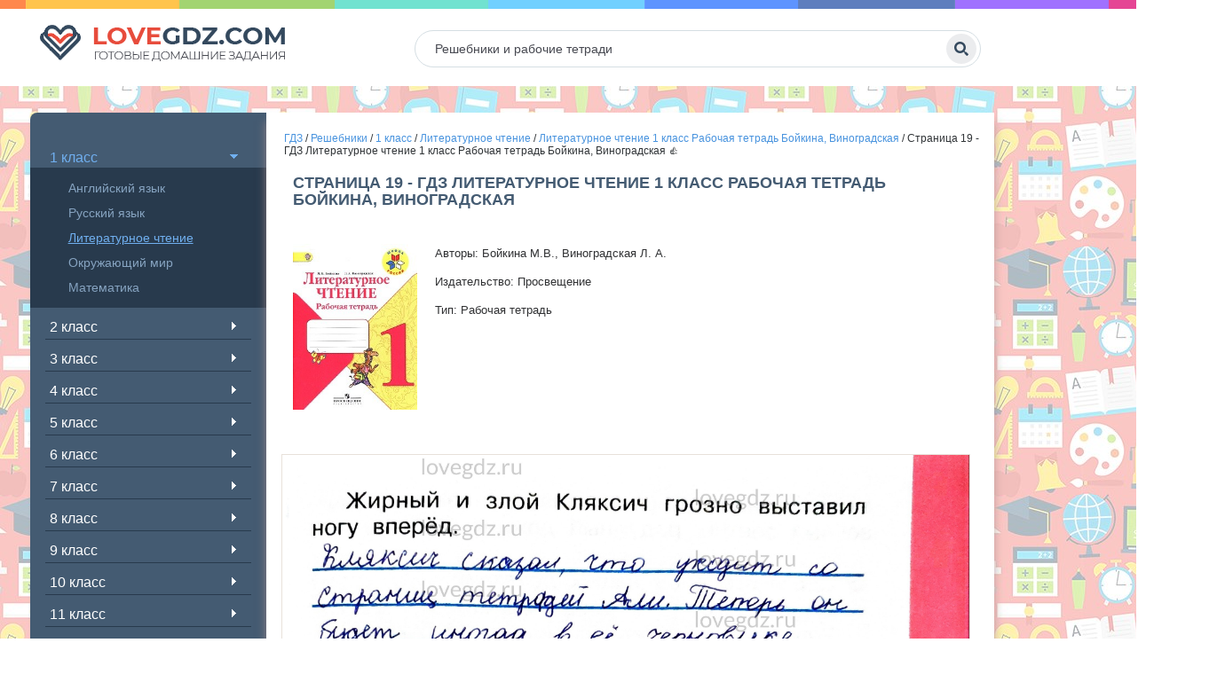

--- FILE ---
content_type: text/html; charset=UTF-8
request_url: https://lovegdz.com/gdz/1-klass/literatura-1/boikina-vinogradskaya-1/1-literatura-tetrad-bojkina-page-19/
body_size: 37632
content:
<!DOCTYPE html>
<html lang="en-US">
<head>
    <link rel="shortcut icon" href="/favicon.ico" type="image/ico">
    <meta charset="UTF-8">
    <meta http-equiv="X-UA-Compatible" content="IE=edge"/>
    <meta name="viewport" content="width=device-width, initial-scale=1.0"/>
    <meta name="apple-mobile-web-app-capable" content="yes">
    <meta name="format-detection" content="telephone=no">
    <title>Страница 19 - ГДЗ Литературное чтение 1 класс Рабочая тетрадь Бойкина, Виноградская  - lovegdz.com</title>
    <script type="text/javascript" src="https://vk.com/js/api/openapi.js?169"></script>
    <script type="text/javascript">
        VK.init({apiId: 51697517, onlyWidgets: true});
    </script>
    <!-- Yandex RTB  -->
    <script>window.yaContextCb = window.yaContextCb || []</script>
    <script src="https://yandex.ru/ads/system/context.js" async></script>
    <meta name="title" content="Страница 19 - ГДЗ Литературное чтение 1 класс Рабочая тетрадь Бойкина, Виноградская  - lovegdz.com">
<meta name="description" content="Решебник Страница 19 - ГДЗ Литературное чтение 1 класс Рабочая тетрадь Бойкина, Виноградская . Подробные готовые ответы и правильные решения заданий на lovegdz.com.">
<meta name="csrf-param" content="_csrf-frontend">
<meta name="csrf-token" content="kQCVrrIzJ2I2fTChbtB3lFRVYzu9autFt2rdm4wGxyOkZaDswHtiJ2FOfZk-5R_mNRxTUs8Q03bhHbzM526pVw==">

<link href="/scss/style.min.css" rel="stylesheet">    </head>
<body>


<div class="navbar-header">
    <button type="button" class="navbar-toggle collapsed" data-target="#side-menu" data-toggle="offcanvas">
        <span class="sr-only"></span>
        <span class="icon-bar"></span>
        <span class="icon-bar"></span>
        <span class="icon-bar"></span>
    </button>
</div>
<div class="top-line">
    <div class="top-line-bottom">
        <div class="container left-side">
            <div class="row row-offcanvas row-offcanvas-left header-wrapper">
                <div class="logo">
                                            <a href="/">
                            <img src="/img/logo.png" alt="logo" />
                        </a>
                                    </div>
                <div class="search">
                    <form autocomplete="off" role="search" method="get" id="searchform" class="searchform"
                          action="/search/">
                        <input type="text" name="s" class="s" id="s" placeholder="Решебники и рабочие тетради">
                        <button class="orange" type="submit"></button>
                    </form>
                </div>
            </div>
        </div>
    </div>
</div>
<style>
    .rl_cnt_bg {
        height: 100%;
        position: relative;
    }
    .aside-banner {
        height: 33%;
        position: relative;
        
    }

    .aside-block {
        position: sticky;
        top: 0;
    }
    .banner-right {
        max-width: 240px;
        width: 100%;
        right: -260px;
    }
</style>
<div class="container left-side main-container">
    <div class="banner-right visible-lg" >

        <div class="rl_cnt_bg" data-id="306951" style='height:100%;'>
            <!--AdFox START-->
            <!--yandex_babysgames-->
            <!--Площадка: lovegdz.com / * / *-->
            <!--Тип баннера: lovegdz-сайдбар-1-->
            <!--Расположение: верх страницы-->
            <div class="aside-banner">
                <div id="adfox_169580580924924528" class='aside-block'></div>
                <script>
                    window.yaContextCb.push(()=>{
                        Ya.adfoxCode.createAdaptive({
                                ownerId: 290920,
                                containerId: 'adfox_169580580924924528',
                                params: {
                                    pp: 'g',
                                    ps: 'gwps',
                                    p2: 'ipcg'
                                }
                            },
                            ['desktop', 'tablet'], // states
                            {
                                isAutoReloads: true
                            })
                    })
                </script>
            </div>
            <div class="aside-banner">
                <div id="adfox_169596797993131963" class='aside-block'></div>
                <script>
                    window.yaContextCb.push(()=>{
                        Ya.adfoxCode.createAdaptive({
                                ownerId: 290920,
                                containerId: 'adfox_169596797993131963',
                                params: {
                                    pp: 'h',
                                    ps: 'gwps',
                                    p2: 'ipch'
                                }
                            },
                            ['desktop', 'tablet'], // states
                            {
                                isAutoReloads: true
                            })
                    })
                </script>
            </div>


            <!--AdFox START-->
            <!--yandex_babysgames-->
            <!--Площадка: lovegdz.com / * / *-->
            <!--Тип баннера: lovegdz-сайдбар-2-->
            <!--Расположение: середина страницы-->
            

            <div class="aside-banner">
                <div id="adfox_169596800785115886" class='aside-block'></div>
                <script>
                    window.yaContextCb.push(()=>{
                        Ya.adfoxCode.createAdaptive({
                                ownerId: 290920,
                                containerId: 'adfox_169596800785115886',
                                params: {
                                    pp: 'i',
                                    ps: 'gwps',
                                    p2: 'ipcj'
                                }
                            },
                            ['desktop', 'tablet'], // states
                            {
                                isAutoReloads: true
                            })
                    })
                </script>
            </div>
            <!--AdFox START-->
            <!--yandex_babysgames-->
            <!--Площадка: lovegdz.com / * / *-->
            <!--Тип баннера: lovegdz-сайдбар-3-->
            <!--Расположение: низ страницы-->
            



        </div>
    </div>
    <div class="row row-offcanvas row-offcanvas-left main-area">

        <div class="sidebar-wrap sidebar-offcanvas match-height" id="sidebar">
        <nav class="navbar navbar-default top-nav">
            <!-- navigation -->
            <div class="container-fluid">
                <!-- mobile -->
                <!-- links -->
                <div>
                    <div class="widget">
                        <ul class="side-nav">
                                                                                                <li class="active"><span class="toggler active"></span>
                                        <a class="menu-item_name" href="/gdz/1-klass/">1 класс</a>
                                        <ul>
                                                                                                                                                <li class="">
                                                        <a href="/gdz/1-klass/angliyskiy-yazik-1/">
                                                            Английский язык                                                        </a>
                                                    </li>
                                                                                                    <li class="">
                                                        <a href="/gdz/1-klass/russkiy-yazik-1/">
                                                            Русский язык                                                        </a>
                                                    </li>
                                                                                                    <li class="active">
                                                        <a href="/gdz/1-klass/literatura-1/">
                                                            Литературное чтение                                                        </a>
                                                    </li>
                                                                                                    <li class="">
                                                        <a href="/gdz/1-klass/okruzhayushhij-mir-1/">
                                                            Окружающий мир                                                        </a>
                                                    </li>
                                                                                                    <li class="">
                                                        <a href="/gdz/1-klass/matematika-1/">
                                                            Математика                                                        </a>
                                                    </li>
                                                                                                                                    </ul>
                                    </li>
                                                                                                                                <li class=""><span class="toggler "></span>
                                        <a class="menu-item_name" href="/gdz/2-klass/">2 класс</a>
                                        <ul>
                                                                                                                                                <li class="">
                                                        <a href="/gdz/2-klass/nemeckiy-yazik-2/">
                                                            Немецкий язык                                                        </a>
                                                    </li>
                                                                                                    <li class="">
                                                        <a href="/gdz/2-klass/matematika-2/">
                                                            Математика                                                        </a>
                                                    </li>
                                                                                                    <li class="">
                                                        <a href="/gdz/2-klass/angliyskiy-yazik-2/">
                                                            Английский язык                                                        </a>
                                                    </li>
                                                                                                    <li class="">
                                                        <a href="/gdz/2-klass/informatika-2/">
                                                            Информатика                                                        </a>
                                                    </li>
                                                                                                    <li class="">
                                                        <a href="/gdz/2-klass/literatura-2/">
                                                            Литературное чтение                                                        </a>
                                                    </li>
                                                                                                    <li class="">
                                                        <a href="/gdz/2-klass/okruzhayushhij-mir-2/">
                                                            Окружающий мир                                                        </a>
                                                    </li>
                                                                                                    <li class="">
                                                        <a href="/gdz/2-klass/russkiy-yazik-2/">
                                                            Русский язык                                                        </a>
                                                    </li>
                                                                                                    <li class="">
                                                        <a href="/gdz/2-klass/muzika-2/">
                                                            Музыка                                                        </a>
                                                    </li>
                                                                                                                                    </ul>
                                    </li>
                                                                                                                                <li class=""><span class="toggler "></span>
                                        <a class="menu-item_name" href="/gdz/3-klass/">3 класс</a>
                                        <ul>
                                                                                                                                                <li class="">
                                                        <a href="/gdz/3-klass/nemeckiy-yazik-3/">
                                                            Немецкий язык                                                        </a>
                                                    </li>
                                                                                                    <li class="">
                                                        <a href="/gdz/3-klass/muzika-3/">
                                                            Музыка                                                        </a>
                                                    </li>
                                                                                                    <li class="">
                                                        <a href="/gdz/3-klass/okruzhayushhij-mir-3/">
                                                            Окружающий мир                                                        </a>
                                                    </li>
                                                                                                    <li class="">
                                                        <a href="/gdz/3-klass/russkiy-yazik-3/">
                                                            Русский язык                                                        </a>
                                                    </li>
                                                                                                    <li class="">
                                                        <a href="/gdz/3-klass/angliyskiy-yazik-3/">
                                                            Английский язык                                                        </a>
                                                    </li>
                                                                                                    <li class="">
                                                        <a href="/gdz/3-klass/informatika-3/">
                                                            Информатика                                                        </a>
                                                    </li>
                                                                                                    <li class="">
                                                        <a href="/gdz/3-klass/literatura-3/">
                                                            Литературное чтение                                                        </a>
                                                    </li>
                                                                                                    <li class="">
                                                        <a href="/gdz/3-klass/matematika-3/">
                                                            Математика                                                        </a>
                                                    </li>
                                                                                                                                    </ul>
                                    </li>
                                                                                                                                <li class=""><span class="toggler "></span>
                                        <a class="menu-item_name" href="/gdz/4-klass/">4 класс</a>
                                        <ul>
                                                                                                                                                <li class="">
                                                        <a href="/gdz/4-klass/nemeckiy-yazik-4/">
                                                            Немецкий язык                                                        </a>
                                                    </li>
                                                                                                    <li class="">
                                                        <a href="/gdz/4-klass/angliyskiy-yazik-4/">
                                                            Английский язык                                                        </a>
                                                    </li>
                                                                                                    <li class="">
                                                        <a href="/gdz/4-klass/russkiy-yazik-4/">
                                                            Русский язык                                                        </a>
                                                    </li>
                                                                                                    <li class="">
                                                        <a href="/gdz/4-klass/okruzhayushhij-mir-4/">
                                                            Окружающий мир                                                        </a>
                                                    </li>
                                                                                                    <li class="">
                                                        <a href="/gdz/4-klass/matematika-4/">
                                                            Математика                                                        </a>
                                                    </li>
                                                                                                    <li class="">
                                                        <a href="/gdz/4-klass/informatika-4/">
                                                            Информатика                                                        </a>
                                                    </li>
                                                                                                    <li class="">
                                                        <a href="/gdz/4-klass/literatura-4/">
                                                            Литературное чтение                                                        </a>
                                                    </li>
                                                                                                    <li class="">
                                                        <a href="/gdz/4-klass/muzika-4/">
                                                            Музыка                                                        </a>
                                                    </li>
                                                                                                                                    </ul>
                                    </li>
                                                                                                                                <li class=""><span class="toggler "></span>
                                        <a class="menu-item_name" href="/gdz/5-klass/">5 класс</a>
                                        <ul>
                                                                                                                                                <li class="">
                                                        <a href="/gdz/5-klass/tehnologia-5/">
                                                            Технология                                                        </a>
                                                    </li>
                                                                                                    <li class="">
                                                        <a href="/gdz/5-klass/obj-5/">
                                                            ОБЖ                                                        </a>
                                                    </li>
                                                                                                    <li class="">
                                                        <a href="/gdz/5-klass/matematika-5/">
                                                            Математика                                                        </a>
                                                    </li>
                                                                                                    <li class="">
                                                        <a href="/gdz/5-klass/russkiy-yazik-5/">
                                                            Русский язык                                                        </a>
                                                    </li>
                                                                                                    <li class="">
                                                        <a href="/gdz/5-klass/angliyskiy-yazik-5/">
                                                            Английский язык                                                        </a>
                                                    </li>
                                                                                                    <li class="">
                                                        <a href="/gdz/5-klass/obshhestvoznanie-5/">
                                                            Обществознание                                                        </a>
                                                    </li>
                                                                                                    <li class="">
                                                        <a href="/gdz/5-klass/istoriya-5/">
                                                            История                                                        </a>
                                                    </li>
                                                                                                    <li class="">
                                                        <a href="/gdz/5-klass/geografiya-5/">
                                                            География                                                        </a>
                                                    </li>
                                                                                                    <li class="">
                                                        <a href="/gdz/5-klass/literatura-5/">
                                                            Литература                                                        </a>
                                                    </li>
                                                                                                    <li class="">
                                                        <a href="/gdz/5-klass/biologiya-5/">
                                                            Биология                                                        </a>
                                                    </li>
                                                                                                    <li class="">
                                                        <a href="/gdz/5-klass/muzika-5/">
                                                            Музыка                                                        </a>
                                                    </li>
                                                                                                    <li class="">
                                                        <a href="/gdz/5-klass/informatika-5/">
                                                            Информатика                                                        </a>
                                                    </li>
                                                                                                    <li class="">
                                                        <a href="/gdz/5-klass/nemeckiy-yazik-5/">
                                                            Немецкий язык                                                        </a>
                                                    </li>
                                                                                                                                    </ul>
                                    </li>
                                                                                                                                <li class=""><span class="toggler "></span>
                                        <a class="menu-item_name" href="/gdz/6-klass/">6 класс</a>
                                        <ul>
                                                                                                                                                <li class="">
                                                        <a href="/gdz/6-klass/fizika-6/">
                                                            Физика                                                        </a>
                                                    </li>
                                                                                                    <li class="">
                                                        <a href="/gdz/6-klass/biologiya-6/">
                                                            Биология                                                        </a>
                                                    </li>
                                                                                                    <li class="">
                                                        <a href="/gdz/6-klass/nemeckiy-yazik-6/">
                                                            Немецкий язык                                                        </a>
                                                    </li>
                                                                                                    <li class="">
                                                        <a href="/gdz/6-klass/literatura-6/">
                                                            Литература                                                        </a>
                                                    </li>
                                                                                                    <li class="">
                                                        <a href="/gdz/6-klass/matematika-6/">
                                                            Математика                                                        </a>
                                                    </li>
                                                                                                    <li class="">
                                                        <a href="/gdz/6-klass/angliyskiy-yazik-6/">
                                                            Английский язык                                                        </a>
                                                    </li>
                                                                                                    <li class="">
                                                        <a href="/gdz/6-klass/russkiy-yazik-6/">
                                                            Русский язык                                                        </a>
                                                    </li>
                                                                                                    <li class="">
                                                        <a href="/gdz/6-klass/obshhestvoznanie-6/">
                                                            Обществознание                                                        </a>
                                                    </li>
                                                                                                    <li class="">
                                                        <a href="/gdz/6-klass/informatika-6/">
                                                            Информатика                                                        </a>
                                                    </li>
                                                                                                    <li class="">
                                                        <a href="/gdz/6-klass/istoriya-6/">
                                                            История                                                        </a>
                                                    </li>
                                                                                                    <li class="">
                                                        <a href="/gdz/6-klass/geografiya-6/">
                                                            География                                                        </a>
                                                    </li>
                                                                                                                                    </ul>
                                    </li>
                                                                                                                                <li class=""><span class="toggler "></span>
                                        <a class="menu-item_name" href="/gdz/7-klass/">7 класс</a>
                                        <ul>
                                                                                                                                                <li class="">
                                                        <a href="/gdz/7-klass/nemeckiy-yazik-7/">
                                                            Немецкий язык                                                        </a>
                                                    </li>
                                                                                                    <li class="">
                                                        <a href="/gdz/7-klass/algebra-7/">
                                                            Алгебра                                                        </a>
                                                    </li>
                                                                                                    <li class="">
                                                        <a href="/gdz/7-klass/russkiy-yazik-7/">
                                                            Русский язык                                                        </a>
                                                    </li>
                                                                                                    <li class="">
                                                        <a href="/gdz/7-klass/obshhestvoznanie-7/">
                                                            Обществознание                                                        </a>
                                                    </li>
                                                                                                    <li class="">
                                                        <a href="/gdz/7-klass/fizika-7/">
                                                            Физика                                                        </a>
                                                    </li>
                                                                                                    <li class="">
                                                        <a href="/gdz/7-klass/angliyskiy-yazik-7/">
                                                            Английский язык                                                        </a>
                                                    </li>
                                                                                                    <li class="">
                                                        <a href="/gdz/7-klass/informatika-7/">
                                                            Информатика                                                        </a>
                                                    </li>
                                                                                                    <li class="">
                                                        <a href="/gdz/7-klass/biologiya-7/">
                                                            Биология                                                        </a>
                                                    </li>
                                                                                                    <li class="">
                                                        <a href="/gdz/7-klass/geometria-7/">
                                                            Геометрия                                                        </a>
                                                    </li>
                                                                                                    <li class="">
                                                        <a href="/gdz/7-klass/literatura-7/">
                                                            Литература                                                        </a>
                                                    </li>
                                                                                                    <li class="">
                                                        <a href="/gdz/7-klass/geografiya-7/">
                                                            География                                                        </a>
                                                    </li>
                                                                                                    <li class="">
                                                        <a href="/gdz/7-klass/istoriya-7/">
                                                            История                                                        </a>
                                                    </li>
                                                                                                                                    </ul>
                                    </li>
                                                                                                                                <li class=""><span class="toggler "></span>
                                        <a class="menu-item_name" href="/gdz/8-klass/">8 класс</a>
                                        <ul>
                                                                                                                                                <li class="">
                                                        <a href="/gdz/8-klass/nemeckiy-yazik-8/">
                                                            Немецкий язык                                                        </a>
                                                    </li>
                                                                                                    <li class="">
                                                        <a href="/gdz/8-klass/geografiya-8/">
                                                            География                                                        </a>
                                                    </li>
                                                                                                    <li class="">
                                                        <a href="/gdz/8-klass/istoriya-8/">
                                                            История                                                        </a>
                                                    </li>
                                                                                                    <li class="">
                                                        <a href="/gdz/8-klass/himiya-8/">
                                                            Химия                                                        </a>
                                                    </li>
                                                                                                    <li class="">
                                                        <a href="/gdz/8-klass/fizika-8/">
                                                            Физика                                                        </a>
                                                    </li>
                                                                                                    <li class="">
                                                        <a href="/gdz/8-klass/russkiy-yazik-8/">
                                                            Русский язык                                                        </a>
                                                    </li>
                                                                                                    <li class="">
                                                        <a href="/gdz/8-klass/angliyskiy-yazik-8/">
                                                            Английский язык                                                        </a>
                                                    </li>
                                                                                                    <li class="">
                                                        <a href="/gdz/8-klass/algebra-8/">
                                                            Алгебра                                                        </a>
                                                    </li>
                                                                                                    <li class="">
                                                        <a href="/gdz/8-klass/obshhestvoznanie-8/">
                                                            Обществознание                                                        </a>
                                                    </li>
                                                                                                    <li class="">
                                                        <a href="/gdz/8-klass/informatika-8/">
                                                            Информатика                                                        </a>
                                                    </li>
                                                                                                    <li class="">
                                                        <a href="/gdz/8-klass/biologiya-8/">
                                                            Биология                                                        </a>
                                                    </li>
                                                                                                    <li class="">
                                                        <a href="/gdz/8-klass/tehnologia-8/">
                                                            Технология                                                        </a>
                                                    </li>
                                                                                                                                    </ul>
                                    </li>
                                                                                                                                <li class=""><span class="toggler "></span>
                                        <a class="menu-item_name" href="/gdz/9-klass/">9 класс</a>
                                        <ul>
                                                                                                                                                <li class="">
                                                        <a href="/gdz/9-klass/obshhestvoznanie-9/">
                                                            Обществознание                                                        </a>
                                                    </li>
                                                                                                    <li class="">
                                                        <a href="/gdz/9-klass/biologiya-9/">
                                                            Биология                                                        </a>
                                                    </li>
                                                                                                    <li class="">
                                                        <a href="/gdz/9-klass/nemeckiy-yazik-9/">
                                                            Немецкий язык                                                        </a>
                                                    </li>
                                                                                                    <li class="">
                                                        <a href="/gdz/9-klass/fizika-9/">
                                                            Физика                                                        </a>
                                                    </li>
                                                                                                    <li class="">
                                                        <a href="/gdz/9-klass/informatika-9/">
                                                            Информатика                                                        </a>
                                                    </li>
                                                                                                    <li class="">
                                                        <a href="/gdz/9-klass/angliyskiy-yazik-9/">
                                                            Английский язык                                                        </a>
                                                    </li>
                                                                                                    <li class="">
                                                        <a href="/gdz/9-klass/algebra-9/">
                                                            Алгебра                                                        </a>
                                                    </li>
                                                                                                    <li class="">
                                                        <a href="/gdz/9-klass/russkiy-yazik-9/">
                                                            Русский язык                                                        </a>
                                                    </li>
                                                                                                    <li class="">
                                                        <a href="/gdz/9-klass/himiya-9/">
                                                            Химия                                                        </a>
                                                    </li>
                                                                                                    <li class="">
                                                        <a href="/gdz/9-klass/istoriya-9/">
                                                            История                                                        </a>
                                                    </li>
                                                                                                    <li class="">
                                                        <a href="/gdz/9-klass/obj-9/">
                                                            ОБЖ                                                        </a>
                                                    </li>
                                                                                                    <li class="">
                                                        <a href="/gdz/9-klass/geografiya-9/">
                                                            География                                                        </a>
                                                    </li>
                                                                                                                                    </ul>
                                    </li>
                                                                                                                                <li class=""><span class="toggler "></span>
                                        <a class="menu-item_name" href="/gdz/10-klass/">10 класс</a>
                                        <ul>
                                                                                                                                                <li class="">
                                                        <a href="/gdz/10-klass/himiya-10/">
                                                            Химия                                                        </a>
                                                    </li>
                                                                                                    <li class="">
                                                        <a href="/gdz/10-klass/fizika-10/">
                                                            Физика                                                        </a>
                                                    </li>
                                                                                                    <li class="">
                                                        <a href="/gdz/10-klass/nemeckiy-yazik-10/">
                                                            Немецкий язык                                                        </a>
                                                    </li>
                                                                                                    <li class="">
                                                        <a href="/gdz/10-klass/geografiya-10/">
                                                            География                                                        </a>
                                                    </li>
                                                                                                    <li class="">
                                                        <a href="/gdz/10-klass/russkiy-yazik-10/">
                                                            Русский язык                                                        </a>
                                                    </li>
                                                                                                                                    </ul>
                                    </li>
                                                                                                                                <li class=""><span class="toggler "></span>
                                        <a class="menu-item_name" href="/gdz/11-klass/">11 класс</a>
                                        <ul>
                                                                                                                                                <li class="">
                                                        <a href="/gdz/11-klass/angliyskiy-yazik-11/">
                                                            Английский язык                                                        </a>
                                                    </li>
                                                                                                    <li class="">
                                                        <a href="/gdz/11-klass/russkiy-yazik-11/">
                                                            Русский язык                                                        </a>
                                                    </li>
                                                                                                    <li class="">
                                                        <a href="/gdz/11-klass/himiya-11/">
                                                            Химия                                                        </a>
                                                    </li>
                                                                                                    <li class="">
                                                        <a href="/gdz/11-klass/fizika-11/">
                                                            Физика                                                        </a>
                                                    </li>
                                                                                                    <li class="">
                                                        <a href="/gdz/11-klass/nemeckiy-yazik-11/">
                                                            Немецкий язык                                                        </a>
                                                    </li>
                                                                                                    <li class="">
                                                        <a href="/gdz/11-klass/geografiya-11/">
                                                            География                                                        </a>
                                                    </li>
                                                                                                                                    </ul>
                                    </li>
                                                            
                        </ul>
                    </div>

                </div><!-- /.navbar-collapse -->
            </div><!-- /.container-fluid -->
        </nav><!-- navigation end -->
    </div><!-- sidebar-wrap end -->


        

        <div class="main-area-2">
    <div class="row">
        <div class="logo mhidden">
            <a href="/"><img src="/img/logo.png"
                             alt="Love GDZ"></a>
        </div><!-- logo end -->
        <div class="search mhidden">
    <form autocomplete="off" role="search" method="get" id="searchform" class="searchform"
          action="/search/">
        <input type="text" name="s" class="s" id="s" placeholder="Решебники и рабочие тетради">
        <button class="orange" type="submit"></button>
    </form>
</div><!-- search end -->        <div class="banner">
        </div><!-- banner end -->
        <div class="bread">
            <div class="breadcrumb" xmlns:v="http://rdf.data-vocabulary.org/#">
                <span typeof="v:Breadcrumb"><a href="/" rel="v:url" property="v:title">ГДЗ</a> / </span>
                <span typeof="v:Breadcrumb"><a href="https://lovegdz.com/gdz/" rel="v:url" property="v:title">Решебники</a> / </span>
                <span typeof="v:Breadcrumb"><a href="https://lovegdz.com/gdz/1-klass/" rel="v:url" property="v:title">
                    1 класс</a> /
            </span>
            <span typeof="v:Breadcrumb">
                <a href="https://lovegdz.com/gdz/1-klass/literatura-1/"
                   rel="v:url" property="v:title">
                    Литературное чтение</a> /
            </span>
            <span typeof="v:Breadcrumb">
                <a href="https://lovegdz.com/gdz/1-klass/literatura-1/boikina-vinogradskaya-1/"
                   rel="v:url" property="v:title">
                    Литературное чтение 1 класс Рабочая тетрадь Бойкина, Виноградская</a> /
            </span>
                Страница 19 - ГДЗ Литературное чтение 1 класс Рабочая тетрадь Бойкина, Виноградская 👍
            </div>
        </div><!-- bread end -->

        <div class="art-Post">
            <div class="art-Post-body">
                <div class="art-Post-inner art-article">
                    <div class="cat-item-wrap clearfix no-m-p">
                        <h1 class="big-title art-page rbinder-56426" style="clear: both;">Страница 19 - ГДЗ Литературное чтение 1 класс Рабочая тетрадь Бойкина, Виноградская </h1>
                        <!--AdFox START-->
                        <!--yandex_babysgames-->
                        <!--Площадка: lovegdz.com / * / *-->
                        <!--Тип баннера: lovegdz после заголовка страницы десктоп-->
                        <!--Расположение: верх страницы-->
                        <div id="adfox_169580456308615937"></div>
                        <script>
                            window.yaContextCb.push(()=>{
                                Ya.adfoxCode.createAdaptive({
                                        ownerId: 290920,
                                        containerId: 'adfox_169580456308615937',
                                        params: {
                                            pp: 'g',
                                            ps: 'gwps',
                                            p2: 'ipbr'
                                        }
                                    },
                                    ['desktop', 'tablet'], // states
                                    {
                                        isAutoReloads: true
                                    })
                            })
                        </script>


                        <!--AdFox START-->
                        <!--yandex_babysgames-->
                        <!--Площадка: lovegdz.com / * / *-->
                        <!--Тип баннера: lovegdz после заголовка страницы мобайл-->
                        <!--Расположение: верх страницы-->
                        <div id="adfox_169580459829066830"></div>
                        <script>
                            window.yaContextCb.push(()=>{
                                Ya.adfoxCode.createAdaptive({
                                        ownerId: 290920,
                                        containerId: 'adfox_169580459829066830',
                                        params: {
                                            pp: 'g',
                                            ps: 'gwps',
                                            p2: 'ipbs'
                                        }
                                    },
                                    ['phone'], // states
                                    {
                                        isAutoReloads: true
                                    })
                            })
                        </script>

                        <div class="percentPointerClass marked" data-rbinder="56426">
                            <div class="rl_cnt_bg" data-id="306934"></div>
                        </div>
                        <div class="cat-item-img pull-left single-img"></div>
                        <div class="cat-item-right">
                            <p class="art-item-desc"><span></span> </p>
                        </div>
                        <div class="text-block">
                            <style id="blocksAlignStyle"></style><span id="content_pointer_id"
                                                                       data-content-length="270" data-accepted-blocks="91"></span>
                            <div class="cat-item-wrap clearfix no-m-p">
                                <div class="cat-item-img pull-left single-img">
                                                                                                                        <img class="book-cover" src="[data-uri]">
                                                                                                            </div>
                                <div class="cat-item-right">
                                    <p>Авторы: Бойкина М.В., Виноградская Л. А.</p>
<p>Издательство: Просвещение</p>
<p>Тип: Рабочая тетрадь</p>                                </div>
                            </div>
                            <p>
                            <div id="widthChecker" style="display: flex;"></div>
                            <div class="percentPointerClass marked" data-rbinder="31903">
                                <div class="rl_cnt_bg" data-id="306941"></div>
                            </div>
                            <div class="percentPointerClass marked" data-rbinder="82222">
                                <div class="rl_cnt_bg" data-id="306942"></div>
                            </div>
                            </p>
                            <!--AdFox START-->
                            <!--yandex_babysgames-->
                            <!--Площадка: lovegdz.com / * / *-->
                            <!--Тип баннера: lovegdz-десктоп-До решения-->
                            <!--Расположение: верх страницы-->
                            <div id="adfox_16958046940952962"></div>
                            <script>
                                window.yaContextCb.push(()=>{
                                    Ya.adfoxCode.createAdaptive({
                                            ownerId: 290920,
                                            containerId: 'adfox_16958046940952962',
                                            params: {
                                                pp: 'g',
                                                ps: 'gwps',
                                                p2: 'ipbt'
                                            }
                                        },
                                        ['desktop', 'tablet'], // states
                                        {
                                            isAutoReloads: true
                                        })
                                })
                            </script>


                            <!--AdFox START-->
                            <!--yandex_babysgames-->
                            <!--Площадка: lovegdz.com / * / *-->
                            <!--Тип баннера: lovegdz-Мобайл-До решения-->
                            <!--Расположение: верх страницы-->
                            <div id="adfox_169580472504364615"></div>
                            <script>
                                window.yaContextCb.push(()=>{
                                    Ya.adfoxCode.createAdaptive({
                                            ownerId: 290920,
                                            containerId: 'adfox_169580472504364615',
                                            params: {
                                                pp: 'g',
                                                ps: 'gwps',
                                                p2: 'ipbz'
                                            }
                                        },
                                        ['phone'], // states
                                        {
                                            isAutoReloads: true
                                        })
                                })
                            </script>

                            <div id="image_placeholder">
                                <div class="percentPointerClass marked" data-rbinder="98310">
                                    <div class="rl_cnt_bg" data-id="306936"></div>
                                </div>
                                <div class="img_inner rbinder-98310" id="answer" style="clear: both;">

                                </div>
                                                                <div class="wrapper-test">
                                    <label for="button"id="toggleLabel">Развернуть</label><br>
                                    <input type="checkbox" id="button"><p></p>
                                    <div class="zadanie" style="height: 150px;">
                                        Жирный и злой Кляксич грозно выставил ногу вперёд.______________________________________________ 
 Переменка♦ Читай сначала медленно, потом быстрее. А. ШибаевМного с буквами хлопот,Уж такой они народ...Но когда с умом, толковоИх построить в чёткий ряд,Превратятся буквы в словоИ с тобой заговорят...♦ Выучи это стихотворение наизусть.Для этого прочитай его несколько раз, подчеркни самые трудные слова, объясни их смысл сам или обратись за помощью. Повтори, не подглядывая в текст. 
 Саша Чёрный. Живая азбука.♦ Придумайте с другом историю про одну из букв, ""оживите"" её. Подумайте, что вам может понадобиться: волшебная палочка, сказочный зонтик, радужный дождик.                                    </div>
                                </div>
                                                            </div>
                            <!--AdFox START-->
                            <!--yandex_babysgames-->
                            <!--Площадка: lovegdz.com / * / *-->
                            <!--Тип баннера: lovegdz-десктоп-После решения-->
                            <!--Расположение: верх страницы-->
                            <div id="adfox_169580478834651006"></div>
                            <script>
                                window.yaContextCb.push(()=>{
                                    Ya.adfoxCode.createAdaptive({
                                            ownerId: 290920,
                                            containerId: 'adfox_169580478834651006',
                                            params: {
                                                pp: 'g',
                                                ps: 'gwps',
                                                p2: 'ipbv'
                                            }
                                        },
                                        ['desktop', 'tablet'], // states
                                        {
                                            isAutoReloads: true
                                        })
                                })
                            </script>


                            <!--AdFox START-->
                            <!--yandex_babysgames-->
                            <!--Площадка: lovegdz.com / * / *-->
                            <!--Тип баннера: lovegdz-мобайл-После решения-->
                            <!--Расположение: середина страницы-->
                            <div id="adfox_169580483213852426"></div>
                            <script>
                                window.yaContextCb.push(()=>{
                                    Ya.adfoxCode.createAdaptive({
                                            ownerId: 290920,
                                            containerId: 'adfox_169580483213852426',
                                            params: {
                                                pp: 'h',
                                                ps: 'gwps',
                                                p2: 'ipcb'
                                            }
                                        },
                                        ['phone'], // states
                                        {
                                            isAutoReloads: true
                                        })
                                })
                            </script>

                            <div class="tabs">
                                <div class="tab-content">
                                    <div id="zadaniya">

                                        <div class="img_pag_new"><br>
                                    <a href="/gdz/1-klass/literatura-1/boikina-vinogradskaya-1/1-literatura-tetrad-bojkina-page-3/">
                                    3
                                    </a>
                                    <a href="/gdz/1-klass/literatura-1/boikina-vinogradskaya-1/1-literatura-tetrad-bojkina-page-4/">
                                    4
                                    </a>
                                    <a href="/gdz/1-klass/literatura-1/boikina-vinogradskaya-1/1-literatura-tetrad-bojkina-page-5/">
                                    5
                                    </a>
                                    <a href="/gdz/1-klass/literatura-1/boikina-vinogradskaya-1/1-literatura-tetrad-bojkina-page-6/">
                                    6
                                    </a>
                                    <a href="/gdz/1-klass/literatura-1/boikina-vinogradskaya-1/1-literatura-tetrad-bojkina-page-7/">
                                    7
                                    </a>
                                    <a href="/gdz/1-klass/literatura-1/boikina-vinogradskaya-1/1-literatura-tetrad-bojkina-page-8/">
                                    8
                                    </a>
                                    <a href="/gdz/1-klass/literatura-1/boikina-vinogradskaya-1/1-literatura-tetrad-bojkina-page-9/">
                                    9
                                    </a>
                                    <a href="/gdz/1-klass/literatura-1/boikina-vinogradskaya-1/1-literatura-tetrad-bojkina-page-10/">
                                    10
                                    </a>
                                    <a href="/gdz/1-klass/literatura-1/boikina-vinogradskaya-1/1-literatura-tetrad-bojkina-page-11/">
                                    11
                                    </a>
                                    <a href="/gdz/1-klass/literatura-1/boikina-vinogradskaya-1/1-literatura-tetrad-bojkina-page-12/">
                                    12
                                    </a>
                                    <a href="/gdz/1-klass/literatura-1/boikina-vinogradskaya-1/1-literatura-tetrad-bojkina-page-13/">
                                    13
                                    </a>
                                    <a href="/gdz/1-klass/literatura-1/boikina-vinogradskaya-1/1-literatura-tetrad-bojkina-page-14/">
                                    14
                                    </a>
                                    <a href="/gdz/1-klass/literatura-1/boikina-vinogradskaya-1/1-literatura-tetrad-bojkina-page-15/">
                                    15
                                    </a>
                                    <a href="/gdz/1-klass/literatura-1/boikina-vinogradskaya-1/1-literatura-tetrad-bojkina-page-16/">
                                    16
                                    </a>
                                    <a href="/gdz/1-klass/literatura-1/boikina-vinogradskaya-1/1-literatura-tetrad-bojkina-page-17/">
                                    17
                                    </a>
                                    <a href="/gdz/1-klass/literatura-1/boikina-vinogradskaya-1/1-literatura-tetrad-bojkina-page-18/">
                                    18
                                    </a>
                                    <a href="/gdz/1-klass/literatura-1/boikina-vinogradskaya-1/1-literatura-tetrad-bojkina-page-19/">
                                    19
                                    </a>
                                    <a href="/gdz/1-klass/literatura-1/boikina-vinogradskaya-1/1-literatura-tetrad-bojkina-page-20/">
                                    20
                                    </a>
                                    <a href="/gdz/1-klass/literatura-1/boikina-vinogradskaya-1/1-literatura-tetrad-bojkina-page-21/">
                                    21
                                    </a>
                                    <a href="/gdz/1-klass/literatura-1/boikina-vinogradskaya-1/1-literatura-tetrad-bojkina-page-22/">
                                    22
                                    </a>
                                    <a href="/gdz/1-klass/literatura-1/boikina-vinogradskaya-1/1-literatura-tetrad-bojkina-page-23/">
                                    23
                                    </a>
                                    <a href="/gdz/1-klass/literatura-1/boikina-vinogradskaya-1/1-literatura-tetrad-bojkina-page-24/">
                                    24
                                    </a>
                                    <a href="/gdz/1-klass/literatura-1/boikina-vinogradskaya-1/1-literatura-tetrad-bojkina-page-25/">
                                    25
                                    </a>
                                    <a href="/gdz/1-klass/literatura-1/boikina-vinogradskaya-1/1-literatura-tetrad-bojkina-page-26/">
                                    26
                                    </a>
                                    <a href="/gdz/1-klass/literatura-1/boikina-vinogradskaya-1/1-literatura-tetrad-bojkina-page-27/">
                                    27
                                    </a>
                                    <a href="/gdz/1-klass/literatura-1/boikina-vinogradskaya-1/1-literatura-tetrad-bojkina-page-28/">
                                    28
                                    </a>
                                    <a href="/gdz/1-klass/literatura-1/boikina-vinogradskaya-1/1-literatura-tetrad-bojkina-page-29/">
                                    29
                                    </a>
                                    <a href="/gdz/1-klass/literatura-1/boikina-vinogradskaya-1/1-literatura-tetrad-bojkina-page-30/">
                                    30
                                    </a>
                                    <a href="/gdz/1-klass/literatura-1/boikina-vinogradskaya-1/1-literatura-tetrad-bojkina-page-31/">
                                    31
                                    </a>
                                    <a href="/gdz/1-klass/literatura-1/boikina-vinogradskaya-1/1-literatura-tetrad-bojkina-page-32/">
                                    32
                                    </a>
                                    <a href="/gdz/1-klass/literatura-1/boikina-vinogradskaya-1/1-literatura-tetrad-bojkina-page-33/">
                                    33
                                    </a>
                                    <a href="/gdz/1-klass/literatura-1/boikina-vinogradskaya-1/1-literatura-tetrad-bojkina-page-34/">
                                    34
                                    </a>
                                    <a href="/gdz/1-klass/literatura-1/boikina-vinogradskaya-1/1-literatura-tetrad-bojkina-page-35/">
                                    35
                                    </a>
                                    <a href="/gdz/1-klass/literatura-1/boikina-vinogradskaya-1/1-literatura-tetrad-bojkina-page-36/">
                                    36
                                    </a>
                                    <a href="/gdz/1-klass/literatura-1/boikina-vinogradskaya-1/1-literatura-tetrad-bojkina-page-37/">
                                    37
                                    </a>
                                    <a href="/gdz/1-klass/literatura-1/boikina-vinogradskaya-1/1-literatura-tetrad-bojkina-page-38/">
                                    38
                                    </a>
                                    <a href="/gdz/1-klass/literatura-1/boikina-vinogradskaya-1/1-literatura-tetrad-bojkina-page-39/">
                                    39
                                    </a>
                                    <a href="/gdz/1-klass/literatura-1/boikina-vinogradskaya-1/1-literatura-tetrad-bojkina-page-40/">
                                    40
                                    </a>
                                    <a href="/gdz/1-klass/literatura-1/boikina-vinogradskaya-1/1-literatura-tetrad-bojkina-page-41/">
                                    41
                                    </a>
                                    <a href="/gdz/1-klass/literatura-1/boikina-vinogradskaya-1/1-literatura-tetrad-bojkina-page-42/">
                                    42
                                    </a>
                                    <a href="/gdz/1-klass/literatura-1/boikina-vinogradskaya-1/1-literatura-tetrad-bojkina-page-43/">
                                    43
                                    </a>
                                    <a href="/gdz/1-klass/literatura-1/boikina-vinogradskaya-1/1-literatura-tetrad-bojkina-page-44/">
                                    44
                                    </a>
                                    <a href="/gdz/1-klass/literatura-1/boikina-vinogradskaya-1/1-literatura-tetrad-bojkina-page-45/">
                                    45
                                    </a>
                                    <a href="/gdz/1-klass/literatura-1/boikina-vinogradskaya-1/1-literatura-tetrad-bojkina-page-46/">
                                    46
                                    </a>
                                    <a href="/gdz/1-klass/literatura-1/boikina-vinogradskaya-1/1-literatura-tetrad-bojkina-page-47/">
                                    47
                                    </a>
                                    <a href="/gdz/1-klass/literatura-1/boikina-vinogradskaya-1/1-literatura-tetrad-bojkina-page-48/">
                                    48
                                    </a>
                                    <a href="/gdz/1-klass/literatura-1/boikina-vinogradskaya-1/1-literatura-tetrad-bojkina-page-49/">
                                    49
                                    </a>
                                    <a href="/gdz/1-klass/literatura-1/boikina-vinogradskaya-1/1-literatura-tetrad-bojkina-page-50/">
                                    50
                                    </a>
                                    <a href="/gdz/1-klass/literatura-1/boikina-vinogradskaya-1/1-literatura-tetrad-bojkina-page-51/">
                                    51
                                    </a>
                                    <a href="/gdz/1-klass/literatura-1/boikina-vinogradskaya-1/1-literatura-tetrad-bojkina-page-52/">
                                    52
                                    </a>
                                    <a href="/gdz/1-klass/literatura-1/boikina-vinogradskaya-1/1-literatura-tetrad-bojkina-page-53/">
                                    53
                                    </a>
                                    <a href="/gdz/1-klass/literatura-1/boikina-vinogradskaya-1/1-literatura-tetrad-bojkina-page-54/">
                                    54
                                    </a>
                                    <a href="/gdz/1-klass/literatura-1/boikina-vinogradskaya-1/1-literatura-tetrad-bojkina-page-55/">
                                    55
                                    </a>
                                    <a href="/gdz/1-klass/literatura-1/boikina-vinogradskaya-1/1-literatura-tetrad-bojkina-page-56/">
                                    56
                                    </a>
                                    <a href="/gdz/1-klass/literatura-1/boikina-vinogradskaya-1/1-literatura-tetrad-bojkina-page-57/">
                                    57
                                    </a>
                                    <a href="/gdz/1-klass/literatura-1/boikina-vinogradskaya-1/1-literatura-tetrad-bojkina-page-58/">
                                    58
                                    </a>
                                    <a href="/gdz/1-klass/literatura-1/boikina-vinogradskaya-1/1-literatura-tetrad-bojkina-page-59/">
                                    59
                                    </a>
                                    <a href="/gdz/1-klass/literatura-1/boikina-vinogradskaya-1/1-literatura-tetrad-bojkina-page-60/">
                                    60
                                    </a>
                                    <a href="/gdz/1-klass/literatura-1/boikina-vinogradskaya-1/1-literatura-tetrad-bojkina-page-61/">
                                    61
                                    </a>
                                    <a href="/gdz/1-klass/literatura-1/boikina-vinogradskaya-1/1-literatura-tetrad-bojkina-page-62/">
                                    62
                                    </a>
                                    <a href="/gdz/1-klass/literatura-1/boikina-vinogradskaya-1/1-literatura-tetrad-bojkina-page-63/">
                                    63
                                    </a>
                                    <a href="/gdz/1-klass/literatura-1/boikina-vinogradskaya-1/1-literatura-tetrad-bojkina-page-64/">
                                    64
                                    </a>
                                    <a href="/gdz/1-klass/literatura-1/boikina-vinogradskaya-1/1-literatura-tetrad-bojkina-page-65/">
                                    65
                                    </a>
                                    <a href="/gdz/1-klass/literatura-1/boikina-vinogradskaya-1/1-literatura-tetrad-bojkina-page-66/">
                                    66
                                    </a>
                                    <a href="/gdz/1-klass/literatura-1/boikina-vinogradskaya-1/1-literatura-tetrad-bojkina-page-67/">
                                    67
                                    </a>
                                    <a href="/gdz/1-klass/literatura-1/boikina-vinogradskaya-1/1-literatura-tetrad-bojkina-page-68/">
                                    68
                                    </a>
                                    <a href="/gdz/1-klass/literatura-1/boikina-vinogradskaya-1/1-literatura-tetrad-bojkina-page-69/">
                                    69
                                    </a>
                                    <a href="/gdz/1-klass/literatura-1/boikina-vinogradskaya-1/1-literatura-tetrad-bojkina-page-70/">
                                    70
                                    </a>
                                    <a href="/gdz/1-klass/literatura-1/boikina-vinogradskaya-1/1-literatura-tetrad-bojkina-page-71/">
                                    71
                                    </a>
                                    <a href="/gdz/1-klass/literatura-1/boikina-vinogradskaya-1/1-literatura-tetrad-bojkina-page-72/">
                                    72
                                    </a>
                                    <a href="/gdz/1-klass/literatura-1/boikina-vinogradskaya-1/1-literatura-tetrad-bojkina-page-73/">
                                    73
                                    </a>
                                    <a href="/gdz/1-klass/literatura-1/boikina-vinogradskaya-1/1-literatura-tetrad-bojkina-page-74/">
                                    74
                                    </a>
                                    <a href="/gdz/1-klass/literatura-1/boikina-vinogradskaya-1/1-literatura-tetrad-bojkina-page-75/">
                                    75
                                    </a>
                                    <a href="/gdz/1-klass/literatura-1/boikina-vinogradskaya-1/1-literatura-tetrad-bojkina-page-76/">
                                    76
                                    </a>
                                    <a href="/gdz/1-klass/literatura-1/boikina-vinogradskaya-1/1-literatura-tetrad-bojkina-page-77/">
                                    77
                                    </a>
                                    <a href="/gdz/1-klass/literatura-1/boikina-vinogradskaya-1/1-literatura-tetrad-bojkina-page-78/">
                                    78
                                    </a></div><div id="adfox_169580492144773263"></div><div id="adfox_169580495329131133"></div>                                    
                                    </div>
                                </div>
                            </div>
                        </div>
                    </div><!-- cat-item end -->
                </div>
                <div class="ads">
                    <div class="mobile">
                    </div>
                    <div class="desctop">
                    </div>
                </div>
            <!--AdFox START-->
            <!--yandex_babysgames-->
            <!--Площадка: lovegdz.com / * / *-->
            <!--Тип баннера: lovegdz-десктоп-После пагинации-->
            <!--Расположение: середина страницы-->

            <script>
                window.yaContextCb.push(()=>{
                    Ya.adfoxCode.createAdaptive({
                            ownerId: 290920,
                            containerId: 'adfox_169580492144773263',
                            params: {
                                pp: 'h',
                                ps: 'gwps',
                                p2: 'ipbu'
                            }
                        },
                        ['desktop', 'tablet'], // states
                        {
                            isAutoReloads: true
                        })
                })
            </script>


            <!--AdFox START-->
            <!--yandex_babysgames-->
            <!--Площадка: lovegdz.com / * / *-->
            <!--Тип баннера: lovegdz-Мобайл-После пагинации-->
            <!--Расположение: середина страницы-->

            <script>
                window.yaContextCb.push(()=>{
                    Ya.adfoxCode.createAdaptive({
                            ownerId: 290920,
                            containerId: 'adfox_169580495329131133',
                            params: {
                                pp: 'h',
                                ps: 'gwps',
                                p2: 'ipca'
                            }
                        },
                        ['phone'], // states
                        {
                            isAutoReloads: true
                        })
                })
            </script>


        </div><!-- content-wrap -->

        </div>
        <noindex>
            <div class="percentPointerClass marked" data-rbinder="69997">
                <div class="rl_cnt_bg" data-id="306938"></div>
            </div>
            <div class="soc-buttons rbinder-69997" style="clear: both;">
                <div style="margin: 20px 0;">
                    <span style="font-style:bold; font-size:18px;">Оцените решебник:</span>
                    <div id="post-ratings-17457" class="post-ratings" itemscope="" itemtype="https://schema.org/Article" data-nonce="64a585fb5e">
                                                <img
                                id="rating_1"
                                off                                src="/img/rating_off.gif"
                                alt="1 Звезда" title="1 Звезда"
                                data-action="1"
                                onmouseover="current_rating( 1, '1 Звезда');"
                                onmouseout="ratings_off(0, 0, 0);"
                                onclick="rate_post(1);" style="cursor: pointer; border: 0px;">
                        <img
                                id="rating_2"
                            off                                src="/img/rating_off.gif"
                                alt="2 Звезды" title="2 Звезды"
                                data-action="2"
                                onmouseover="current_rating( 2, '2 Звезды');"
                                onmouseout="ratings_off(0, 0, 0);"
                                onclick="rate_post(2);" style="cursor: pointer; border: 0px;">
                        <img
                                id="rating_3"
                            off                                src="/img/rating_off.gif"
                                alt="3 Звезды" title="3 Звезды"
                                data-action="3"
                                onmouseover="current_rating( 3, '3 Звезды');"
                                onmouseout="ratings_off(0, 0, 0);"
                                onclick="rate_post(3);" style="cursor: pointer; border: 0px;">
                        <img
                                id="rating_4"
                            off                                src="/img/rating_off.gif"
                                alt="4 Звезды" title="4 Звезды"
                                data-action="4"
                                onmouseover="current_rating(4, '4 Звезды');"
                                onmouseout="ratings_off(0, 0, 0);"
                                onclick="rate_post(4);" style="cursor: pointer; border: 0px;">
                        <img
                                id="rating_5"
                            off                                src="/img/rating_off.gif"
                                alt="5 Звезд" title="5 Звезд"
                                data-action="5"
                                onmouseover="current_rating(5, '5 Звезд');"
                                onmouseout="ratings_off(0, 0, 0);"
                                onclick="rate_post(5);" style="cursor: pointer; border: 0px;">
                                                <span style="display: none" class="are-ratings">
                                                (
                        <strong id="rating-counter">0</strong> оценок, среднее:
                        <strong id="rating-mark">0</strong> из 5
                        )

                        </span>
                        <br>
                        <span class="post-ratings-text" id="ratings_17457_text"></span>
                        <meta itemprop="name"
                              content="Страница 78 - ГДЗ Литературное чтение 1 класс Рабочая тетрадь Бойкина, Виноградская ">
                        <meta itemprop="headline"
                              content="">
                        <meta itemprop="description" content="">
                        <meta itemprop="datePublished" content="2022-11-14T16:37:19+04:00">
                        <meta itemprop="dateModified" content="2022-11-14T16:37:19+04:00">
                        <meta itemprop="url"
                              content="https://lovegdz.com/gdz/1-klass/literatura-1/boikina-vinogradskaya-1/1-literatura-tetrad-bojkina-page-19/">
                        <meta itemprop="author" content="kristina">
                        <meta itemprop="mainEntityOfPage"
                              content="https://lovegdz.com/gdz/1-klass/literatura-1/boikina-vinogradskaya-1/1-literatura-tetrad-bojkina-page-19/">
                        <div style="display: none;" itemprop="publisher" itemscope=""
                             itemtype="https://schema.org/Organization">
                            <meta itemprop="name" content="LoveGDZ">
                            <meta itemprop="url" content="https://lovegdz.com">
                            <div itemprop="logo" itemscope=""
                                 itemtype="https://schema.org/ImageObject">
                                <meta itemprop="url" content="">
                            </div>
                        </div>
                    </div>
                </div>
                <div style="margin-bottom: 10px; width: 180px; height: 22px; background: none; position: relative; clear: both;"
                     id="vk_like"><iframe name="fXDcbf6b" frameborder="0"
                                          src="https://vk.com/widget_like.php?app=4980994&amp;width=100%25&amp;_ver=1&amp;page=0&amp;url=https%3A%2F%2Flovegdz.com%2Fgdz%2F2-klass%2Fangliyskiy-yazik-2%2Frabochaya-tetrad-kuzovlev-2%2F2-kuzovlev-rabochaya-tetrad-urok-1%2F&amp;type=button&amp;verb=0&amp;color=&amp;title=%D0%A3%D1%80%D0%BE%D0%BA%201-%20%D0%90%D0%BD%D0%B3%D0%BB%D0%B8%D0%B9%D1%81%D0%BA%D0%B8%D0%B9%20%D1%8F%D0%B7%D1%8B%D0%BA%202%20%D0%BA%D0%BB%D0%B0%D1%81%D1%81%20%D0%A0%D0%B0%D0%B1%D0%BE%D1%87%D0%B0%D1%8F%20%D1%82%D0%B5%D1%82%D1%80%D0%B0%D0%B4%D1%8C%20%D0%9A%D1%83%D0%B7%D0%BE%D0%B2%D0%BB%D0%B5%D0%B2%2C%20%D0%9F%D0%B5%D1%80%D0%B5%D0%B3%D1%83%D0%B4%D0%BE%D0%B2%D0%B0%2C%20%D0%9F%D0%B0%D1%81%D1%82%D1%83%D1%85%D0%BE%D0%B2%D0%B0%20...&amp;description=%D0%90%D0%B2%D1%82%D0%BE%D1%80%D1%8B%3A%20%D0%9A%D1%83%D0%B7%D0%BE%D0%B2%D0%BB%D0%B5%D0%B2%20%D0%92.%D0%9F.%2C%20%D0%9F%D0%B5%D1%80%D0%B5%D0%B3%D1%83%D0%B4%D0%BE%D0%B2%D0%B0%20%D0%AD.%D0%A8.%2C%20%D0%9F%D0%B0%D1%81%D1%82%D1%83%D1%85%D0%BE%D0%B2%D0%B0%20%D0%A1.%D0%90.%D0%98%D0%B7%D0%B4%D0%B0%D1%82%D0%B5%D0%BB%D1%8C%D1%81%D1%82%D0%B2%D0%BE%3A%20%D0%9F%D1%80%D0%BE%D1%81%D0%B2%D0%B5%D1%89%D0%B5%D0%BD%D0%B8%D0%B5%20%D0%A2%D0%B8%D0%BF%20%D0%BC%D0%B0%D1%82%D0%B5%D1%80%D0%B8%D0%B0%D0%BB%D0%B0%20%D0%A3%D0%9C%D0%9A%3A%20%D0%A0%D0%B0%D0%B1%D0%BE%D1%87%D0%B0%D1%8F%20%D1%82%D0%B5%D1%82%D1%80%D0%B0%D0%B4%D1%8C%20(Activity%20book)%20%D0%A3%D1%80%D0%BE%D0%BA%3A%20123-456-781011121314151...&amp;image=https%3A%2F%2Flovegdz.com%2Fwp-content%2Fuploads%2F5-186x241.jpg&amp;text=&amp;h=22&amp;startWidth=710&amp;referrer=&amp;189877ab3d0"
                                          width="100%" height="22" scrolling="no" id="vkwidget1"
                                          style="overflow: hidden; height: 22px; width: 180px; z-index: 150;"></iframe>
                </div>
                <div id="vk_share">
                    <table cellspacing="0" cellpadding="0"
                           style="position: relative; cursor: pointer; width: auto; line-height: normal; border: 0; direction: ltr;"
                           id="vkshare0" onmouseover="VK.Share.change(1, 0);"
                           onmouseout="VK.Share.change(0, 0);" onmousedown="VK.Share.change(2, 0);"
                           onmouseup="VK.Share.change(1, 0);">
                        <tbody>
                        <tr style="line-height: normal;">
                            <td style="vertical-align: middle;font: 400 12px Arial, Helvetica, sans-serif;letter-spacing: 0.1px;text-shadow: none;-webkit-box-sizing:content-box;-moz-box-sizing:content-box;box-sizing:content-box;">
                                <a href="//vk.com/share.php?url=https%3A%2F%2Flovegdz.com%2Fgdz%2F2-klass%2Fangliyskiy-yazik-2%2Frabochaya-tetrad-kuzovlev-2%2F2-kuzovlev-rabochaya-tetrad-urok-1%2F"
                                   onmouseup="this._btn=event.button;this.blur();"
                                   onclick="return VK.Share.click(0, this);"
                                   style="border: 0;display: block;background: #6287AE;-webkit-transition: background 200ms linear;transition: background 200ms linear;-webkit-border-radius:2px 0px 0px 2px;-moz-border-radius:2px 0px 0px 2px;border-radius:2px 0px 0px 2px;padding: 2px 6px 4px;-webkit-box-sizing:content-box;-moz-box-sizing:content-box;box-sizing:content-box;">
                                    <div
                                            style="background-image: url('//vk.com/images/svg_icons/widgets/widgets_logo_letters.svg');background-repeat:no-repeat;background-position:center;height: 16px;width: 15px;-webkit-box-sizing:content-box;-moz-box-sizing:content-box;box-sizing:content-box;">
                                    </div>
                                </a></td>
                            <td style="vertical-align: middle;font: 400 12px Arial, Helvetica, sans-serif;letter-spacing: 0.1px;text-shadow: none;-webkit-box-sizing:content-box;-moz-box-sizing:content-box;box-sizing:content-box;">
                                <a href="//vk.com/share.php?url=https%3A%2F%2Flovegdz.com%2Fgdz%2F2-klass%2Fangliyskiy-yazik-2%2Frabochaya-tetrad-kuzovlev-2%2F2-kuzovlev-rabochaya-tetrad-urok-1%2F"
                                   onmouseup="this._btn=event.button;this.blur();"
                                   onclick="return VK.Share.click(0, this);"
                                   style="color: #FFF;text-decoration: none;border: 0;background: #6287AE;-webkit-transition: background 200ms linear;transition: background 200ms linear;-webkit-border-radius:0px 2px 2px 0px;-moz-border-radius:0px 2px 2px 0px;border-radius:0px 2px 2px 0px;font: 400 12px Arial, Helvetica, sans-serif;letter-spacing: 0.1px;text-shadow: none;line-height: 16px;display:block;padding: 2px 6px 4px 0;height: 16px;-webkit-box-sizing:content-box;-moz-box-sizing:content-box;box-sizing:content-box;">В
                                    закладки</a></td>
                            <td style="vertical-align: middle;font: 400 12px Arial, Helvetica, sans-serif;letter-spacing: 0.1px;text-shadow: none;-webkit-box-sizing:content-box;-moz-box-sizing:content-box;box-sizing:content-box;">
                                <a href="//vk.com/share.php?url=https%3A%2F%2Flovegdz.com%2Fgdz%2F2-klass%2Fangliyskiy-yazik-2%2Frabochaya-tetrad-kuzovlev-2%2F2-kuzovlev-rabochaya-tetrad-urok-1%2F"
                                   onmouseup="this._btn=event.button;this.blur();"
                                   onclick="return VK.Share.click(0, this);"
                                   style="text-decoration: none;font: 400 12px Arial, Helvetica, sans-serif;letter-spacing: 0.1px;text-shadow: none;line-height: 15px;-webkit-font-smoothing: subpixel-antialiased;display: none;-webkit-box-sizing:content-box;-moz-box-sizing:content-box;box-sizing:content-box;">
                                    <div
                                            style="background-size: 19px 59px;background-image: url('//vk.com/images/icons/like_widget.png');;background-position: 0 -49px;margin: 5px 0 0 4px;width: 5px; height: 10px;position: absolute; z-index:100;-webkit-box-sizing:content-box;-moz-box-sizing:content-box;box-sizing:content-box;">
                                    </div>
                                    <div id="vkshare_cnt0"
                                         style="border: 1px solid #adbdcc;background: #FFF;font-size:11px;padding: 2px 5px;margin-left: 8px;color: #55677d;z-index: 99;-webkit-border-radius:2px;-moz-border-radius:2px;border-radius:2px;-webkit-box-sizing:content-box;-moz-box-sizing:content-box;box-sizing:content-box;">
                                        0</div>
                                </a></td>
                        </tr>
                        </tbody>
                    </table>
                </div>
            </div><!-- soc-buttons end -->

            <!--AdFox START-->
            <!--yandex_babysgames-->
            <!--Площадка: lovegdz.com / * / *-->
            <!--Тип баннера: lovegdz-десктоп-Статьи в конце-1-->
            <!--Расположение: середина страницы-->
            <div id="adfox_169580518523389405"></div>
            <script>
                window.yaContextCb.push(()=>{
                    Ya.adfoxCode.createAdaptive({
                            ownerId: 290920,
                            containerId: 'adfox_169580518523389405',
                            params: {
                                pp: 'h',
                                ps: 'gwps',
                                p2: 'ipbx'
                            }
                        },
                        ['desktop', 'tablet'], // states
                        {
                            isAutoReloads: true
                        })
                })
            </script>

            <!--AdFox START-->
            <!--yandex_babysgames-->
            <!--Площадка: lovegdz.com / * / *-->
            <!--Тип баннера: lovegdz-десктоп-Статьи в конце 2-->
            <!--Расположение: низ страницы-->
            <div id="adfox_169580521625298775"></div>
            <script>
                window.yaContextCb.push(()=>{
                    Ya.adfoxCode.createAdaptive({
                            ownerId: 290920,
                            containerId: 'adfox_169580521625298775',
                            params: {
                                pp: 'i',
                                ps: 'gwps',
                                p2: 'ipbw'
                            }
                        },
                        ['desktop', 'tablet'], // states
                        {
                            isAutoReloads: true
                        })
                })
            </script>


            <!--AdFox START-->
            <!--yandex_babysgames-->
            <!--Площадка: lovegdz.com / * / *-->
            <!--Тип баннера: lovegdz-Мобайл-Статьи в конце 1-->
            <!--Расположение: низ страницы-->
            <div id="adfox_169580524206982481"></div>
            <script>
                window.yaContextCb.push(()=>{
                    Ya.adfoxCode.createAdaptive({
                            ownerId: 290920,
                            containerId: 'adfox_169580524206982481',
                            params: {
                                pp: 'i',
                                ps: 'gwps',
                                p2: 'ipcc'
                            }
                        },
                        ['phone'], // states
                        {
                            isAutoReloads: true
                        })
                })
            </script>


            <!--AdFox START-->
            <!--yandex_babysgames-->
            <!--Площадка: lovegdz.com / * / *-->
            <!--Тип баннера: lovegdz-Мобайл-Статьи в конце 2-->
            <!--Расположение: низ страницы-->
            <div id="adfox_16958052628917588"></div>
            <script>
                window.yaContextCb.push(()=>{
                    Ya.adfoxCode.createAdaptive({
                            ownerId: 290920,
                            containerId: 'adfox_16958052628917588',
                            params: {
                                pp: 'i',
                                ps: 'gwps',
                                p2: 'ipcd'
                            }
                        },
                        ['phone'], // states
                        {
                            isAutoReloads: true
                        })
                })
            </script>

            <div class="vk-comments">
                <!-- Put this div tag to the place, where the Comments block will be -->
                <div id="vk_comments" style="width: 100%; height: 190px; background: none;">
                    <iframe name="fXD6b485" frameborder="0"
                            src="https://vk.com/widget_comments.php?app=4980994&amp;width=100%25&amp;_ver=1&amp;limit=20&amp;height=0&amp;mini=auto&amp;norealtime=0&amp;page=0&amp;status_publish=0&amp;attach=*&amp;url=https%3A%2F%2Flovegdz.com%2Fgdz%2F2-klass%2Fangliyskiy-yazik-2%2Frabochaya-tetrad-kuzovlev-2%2F2-kuzovlev-rabochaya-tetrad-urok-1%2F&amp;title=%D0%A3%D1%80%D0%BE%D0%BA%201-%20%D0%90%D0%BD%D0%B3%D0%BB%D0%B8%D0%B9%D1%81%D0%BA%D0%B8%D0%B9%20%D1%8F%D0%B7%D1%8B%D0%BA%202%20%D0%BA%D0%BB%D0%B0%D1%81%D1%81%20%D0%A0%D0%B0%D0%B1%D0%BE%D1%87%D0%B0%D1%8F%20%D1%82%D0%B5%D1%82%D1%80%D0%B0%D0%B4%D1%8C%20%D0%9A%D1%83%D0%B7%D0%BE%D0%B2%D0%BB%D0%B5%D0%B2%2C%20%D0%9F%D0%B5%D1%80%D0%B5%D0%B3%D1%83%D0%B4%D0%BE%D0%B2%D0%B0%2C%20%D0%9F%D0%B0%D1%81%D1%82%D1%83%D1%85%D0%BE%D0%B2%D0%B0%20...&amp;description=%D0%90%D0%B2%D1%82%D0%BE%D1%80%D1%8B%3A%20%D0%9A%D1%83%D0%B7%D0%BE%D0%B2%D0%BB%D0%B5%D0%B2%20%D0%92.%D0%9F.%2C%20%D0%9F%D0%B5%D1%80%D0%B5%D0%B3%D1%83%D0%B4%D0%BE%D0%B2%D0%B0%20%D0%AD.%D0%A8.%2C%20%D0%9F%D0%B0%D1%81%D1%82%D1%83%D1%85%D0%BE%D0%B2%D0%B0%20%D0%A1.%D0%90.%D0%98%D0%B7%D0%B4%D0%B0%D1%82%D0%B5%D0%BB%D1%8C%D1%81%D1%82%D0%B2%D0%BE%3A%20%D0%9F%D1%80%D0%BE%D1%81%D0%B2%D0%B5%D1%89%D0%B5%D0%BD%D0%B8%D0%B5%20%D0%A2%D0%B8%D0%BF%20%D0%BC%D0%B0%D1%82%D0%B5%D1%80%D0%B8%D0%B0%D0%BB%D0%B0%20%D0%A3%D0%9C%D0%9A%3A%20%D0%A0%D0%B0%D0%B1%D0%BE%D1%87%D0%B0%D1%8F%20%D1%82%D0%B5%D1%82%D1%80%D0%B0%D0%B4%D1%8C%20(Activity%20book)%20%D0%A3%D1%80%D0%BE%D0%BA%3A%20123-456-781011121314151...&amp;image=https%3A%2F%2Flovegdz.com%2Fwp-content%2Fuploads%2F5-186x241.jpg&amp;startWidth=700&amp;referrer=&amp;189877ab3d1"
                            width="100%" height="133" scrolling="no" id="vkwidget2"
                            style="overflow: hidden; height: 190px;"></iframe></div>
            </div><!-- vk-comments end -->
        </noindex>

    </div>
</div><!-- content-wrap -->

<script>
    const allRatingStars = document.querySelectorAll('.post-ratings img');


    allRatingStars.forEach((star) => {
        star.addEventListener('click', function (e) {

            setRating(this.dataset.action, 2, 205969, 0)

        });
    });

    async function getPath(answerId) {
        return $.ajax({
            type: "POST",
            url: "/get-path/",
            data: {"id": answerId, "_csrf-frontend": "kQCVrrIzJ2I2fTChbtB3lFRVYzu9autFt2rdm4wGxyOkZaDswHtiJ2FOfZk-5R_mNRxTUs8Q03bhHbzM526pVw=="},
            dataType: "html"
        });
    }

    document.addEventListener('DOMContentLoaded', async function () {
        const parPath = "#!03432c6a1f4b58ad110f1e403061e656";
        const path = parPath.length > 0 ? parPath : await getPath(205969);
        const array = path.split('#');
        let i = 1;
        let version = '';
        let route = '';
        array.forEach(function (elem) {
            if (elem) {
                if (elem.length > 4) {
                    let sub_array = elem.split('!');
                    version = sub_array['0'];
                    route = sub_array['1'];
                    let answer = document.querySelector('#answer');
                    let div = document.createElement('div');
                    div.id = 'ajax';
                    if (version) {
                        div.innerHTML = `<p class="version">Версия: ` + version + `</p>`;
                    } else {
                        div.innerHTML = ``;
                    }
                    answer.append(div);
                    iframe(i, route);

                    function iframe(i, route) {
                        if (route.match(/\.(?:html)/)) {
                            let str = `<div class="embed-container` + i + `" id="blockajax` + i + `"></div>`;
                            $(div).append(str);
                            ajaxFrame(i);

                        } else {
                            // let part = route.substring(route.indexOf("origin"));
                            // let image_route = "$base_path" +part;
                            // let str=`<img src="`+image_route+`" class="img-fluid" alt="Image" id="blockajax`+i+` width="100%" height="auto">`;
                            let str = `<img src="/show-image/?key=` + route + `" class="img-fluid" alt="Image" id="blockajax` + i + `" width="100%" height="auto">`;
                            $(div).append(str);

                        }

                    }

                    function ajaxFrame(i) {
                        $.ajax({
                            type: "POST",
                            url: "/parse/",
                            data: {"path": route, "i": i, "_csrf-frontend": "kQCVrrIzJ2I2fTChbtB3lFRVYzu9autFt2rdm4wGxyOkZaDswHtiJ2FOfZk-5R_mNRxTUs8Q03bhHbzM526pVw=="},
                            dataType: "html",
                            success: function (data) {
                                $(`#blockajax` + i + ``).html(data);
                                setTimeout(function () {

                                    $(`#blockajax` + i + ``).contents().find('img').parent().removeAttr('style');

                                }, 500);
                            }
                        });
                    }

                    i++;

                }
            }
        });
    });
</script>



    </div>

    <div id="page-up">
        <img src="/img/scroll-up.png" alt="">
    </div>
</div>
    <!--AdFox START-->
    <!--yandex_babysgames-->
    <!--Площадка: lovegdz.com / * / *-->
    <!--Тип баннера: lovegdz-Футер-десктоп-->
    <!--Расположение: низ страницы-->
    <div id="adfox_16958053382118758"></div>
    <script>
        window.yaContextCb.push(()=>{
            Ya.adfoxCode.createAdaptive({
                    ownerId: 290920,
                    containerId: 'adfox_16958053382118758',
                    params: {
                        pp: 'i',
                        ps: 'gwps',
                        p2: 'ipce'
                    }
                },
                ['desktop', 'tablet'], // states
                {
                    isAutoReloads: true
                })
        })
    </script>


    <!--AdFox START-->
    <!--yandex_babysgames-->
    <!--Площадка: lovegdz.com / * / *-->
    <!--Тип баннера: lovegdz-Футер-мобайл-->
    <!--Расположение: низ страницы-->
    <div id="adfox_169580536044853996"></div>
    <script>
        window.yaContextCb.push(()=>{
            Ya.adfoxCode.createAdaptive({
                    ownerId: 290920,
                    containerId: 'adfox_169580536044853996',
                    params: {
                        pp: 'i',
                        ps: 'gwps',
                        p2: 'ipcf'
                    }
                },
                ['phone'], // states
                {
                    isAutoReloads: true
                })
        })
    </script>
    <div class='fixed-banner'>
        <div class="fixed-banner__wrapper">
            <div class="fixed-banner__item">
                <!-- Yandex.RTB R-A-2012313-50 -->
                <div id="yandex_rtb_R-A-2012313-50"></div>
                <script>
                    window.yaContextCb.push(()=>{
                        Ya.Context.AdvManager.render({
                            "blockId": "R-A-2012313-50",
                            "renderTo": "yandex_rtb_R-A-2012313-50"
                        })
                    })
                </script>
                <button class='fixed-banner__exit'>X</button>
            </div>
            <div class="fixed-banner__item">
                <!-- Yandex.RTB R-A-2012313-51 -->
                <div id="yandex_rtb_R-A-2012313-51"></div>
                <script>
                    window.yaContextCb.push(()=>{
                        Ya.Context.AdvManager.render({
                            "blockId": "R-A-2012313-51",
                            "renderTo": "yandex_rtb_R-A-2012313-51"
                        })
                    })
                </script>
                <button class='fixed-banner__exit'>X</button>
            </div>
            <div class="fixed-banner__item">
                <!-- Yandex.RTB R-A-2012313-52 -->
                <div id="yandex_rtb_R-A-2012313-52"></div>
                <script>
                    window.yaContextCb.push(()=>{
                        Ya.Context.AdvManager.render({
                            "blockId": "R-A-2012313-52",
                            "renderTo": "yandex_rtb_R-A-2012313-52"
                        })
                    })
                </script>
                <button class='fixed-banner__exit'>X</button>
            </div>
        </div>
    </div>
    <div id='via_106089_3666'></div>
    <script src='https://ru.viadata.store/v2/comm_min.js?sid=106089' async></script>
    <script>
        // const banners = document.querySelectorAll('.fixed-banner__item');
        // const exitButtons = document.querySelectorAll('.fixed-banner__exit');
        // let currentIndex = 0;
        // let timer;
        //
        // function showBanner(index) {
        //     banners[index].classList.add('active');
        //
        //     if (index === banners.length - 1) {
        //         return;
        //     }
        //
        //     timer = setTimeout(() => {
        //         banners[index].classList.remove('active');
        //         currentIndex++;
        //         showBanner(currentIndex);
        //     }, 27000);
        // }
        //
        // function initBanner() {
        //     showBanner(currentIndex);
        // }
        //
        // exitButtons.forEach((button) => {
        //     button.addEventListener('click', () => {
        //         banners[currentIndex].classList.remove('active');
        //     });
        // });
        //
        // setTimeout(initBanner, 3000);
    </script>
    <footer>

        <div class="container left-side footer-container">
    <div class="row footer-out">
        <div class="footer-wrap">
            <div class="footer">
                <div class="footer-wrapper">
                    <div class="footer-logo">

                                                    <a href="/">
                                <img src="/img/footer-logo.png" alt="ГДЗ Лав">
                            </a>
                                            </div>
                    <div class="copyright">2026. admin@lovegdz.com</div>

                </div>
                <div class="footer-link">
                                </div>
            </div>
        </div>
    </div>
</div>


    </footer>

<script src="/js/no_copy.js"></script>
<script src="/js/postratings-js.js"></script>
<script src="/assets/a4e587a/jquery.js"></script>
<script src="/assets/ba559fef/yii.js"></script>
<script src="/js/script.js"></script>
<script>    function setRating(mark, type, id, manual) {
        let rating_count =  document.getElementById('rating-counter');
        let rating_mark =  document.getElementById('rating-mark');
        
        ajaxRate(mark, type, id);
        function ajaxRate(mark, type, id) {
            $.ajax({
                type: "POST",
                url: "/rate/",
                data: {"id": id, "type": type, "mark": mark, "_csrf-frontend" : "kQCVrrIzJ2I2fTChbtB3lFRVYzu9autFt2rdm4wGxyOkZaDswHtiJ2FOfZk-5R_mNRxTUs8Q03bhHbzM526pVw=="},
                dataType: "html",
                success: function (data) {
                    const array = data.split('/');
                    const ratingCounter = Number(rating_count.innerHTML) + Number(1);
                    if(manual < 1){
                        rating_mark.innerHTML = array[1];
                    }
                    rating_count.innerHTML = ratingCounter;
                    
                    $('.are-ratings').show();
                }});
        }
    }</script><script>

</script>

<!-- Yandex.Metrika counter -->
<script type="text/javascript" >
    (function(m,e,t,r,i,k,a){m[i]=m[i]||function(){(m[i].a=m[i].a||[]).push(arguments)};
        m[i].l=1*new Date();
        for (var j = 0; j < document.scripts.length; j++) {if (document.scripts[j].src === r) { return; }}
        k=e.createElement(t),a=e.getElementsByTagName(t)[0],k.async=1,k.src=r,a.parentNode.insertBefore(k,a)})
    (window, document, "script", "https://mc.yandex.ru/metrika/tag.js", "ym");

    ym(56616001, "init", {
        clickmap:true,
        trackLinks:true,
        accurateTrackBounce:true,
        trackHash:true
    });
</script>
<noscript><div><img src="https://mc.yandex.ru/watch/55388374" style="position:absolute; left:-9999px;" alt="" /></div></noscript>
<!-- /Yandex.Metrika counter -->

</body>
</html>
